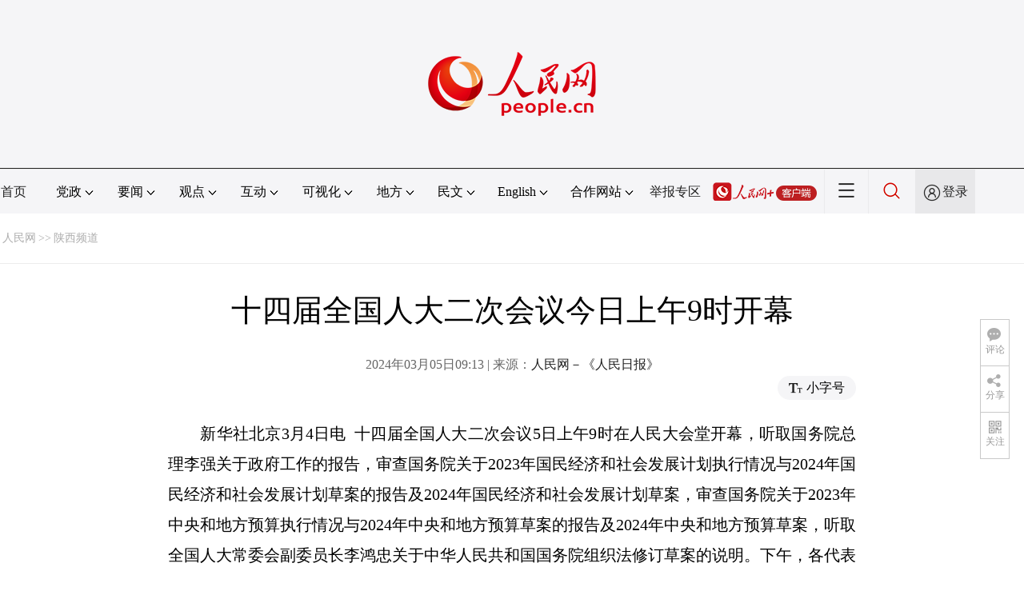

--- FILE ---
content_type: text/html
request_url: http://sn.people.com.cn/n2/2024/0305/c186331-40764951.html
body_size: 8765
content:
<!DOCTYPE html PUBLIC "-//W3C//DTD XHTML 1.0 Transitional//EN" "http://www.w3.org/TR/xhtml1/DTD/xhtml1-transitional.dtd">
<html xmlns="http://www.w3.org/1999/xhtml">
<head>
<meta http-equiv="content-type" content="text/html;charset=UTF-8"/>
<meta http-equiv="Content-Language" content="utf-8" />
<meta content="all" name="robots" />
<title>十四届全国人大二次会议今日上午9时开幕</title>
<meta name="renderer" content="webkit" />
<meta http-equiv="X-UA-Compatible" content="IE=Edge" />
<meta name="viewport" content="width=device-width,initial-scale=1.0,minimum-scale=1.0,maximum-scale=1.0" />
<meta name="keywords" content="" />
<meta name="description" content="　　新华社北京3月4日电十四届全国人大二次会议5日上午9时在人民大会堂开幕，听取国务院总理李强关于政府工作的报告，审查国务院关于2023年国民经济和社会发展计划执行情况与2024年国民经济和社会发展计" />
<meta name="copyright" content="人民网版权所有" />
<meta name="filetype" content="0">
<meta name="publishedtype" content="1">
<meta name="pagetype" content="1">
<meta name="catalogs" content="L_186331">
<meta name="contentid" content="L_40764951">
<meta name="publishdate" content="2024-03-05">
<meta name="author" content="L_104846">
<meta name="editor" content="">
<meta name="source" content="来源：人民日报">
<meta name="sourcetype" content="">
<link href="http://www.people.com.cn/img/2020fenxiang/css/share2020.css" type="text/css" rel="stylesheet" media="all" />
<link href="http://www.people.com.cn/img/2020wbc/css/page202102.css" type="text/css" rel="stylesheet" media="all" />
<link href="http://www.people.com.cn/img/2020peopleindex/css/pagetyn5.css" type="text/css" rel="stylesheet" media="all" />
<link href="http://www.people.com.cn/img/2020wbc/css/compatiblen2.css" type="text/css" rel="stylesheet" media="all" />
<style type="text/css">
.rm_txt .col-1{ margin:0 auto;}
.rm_txt .col-1 h3,.rm_txt .col-1 h1,.rm_txt .col-1 h4,.author,.col-1-1{ text-align:center;}
</style>
</head>
<body>
<img src="http://www.people.com.cn/img/2020peopleindex/img/logo_share_ap.jpg" width="200" height="200" class="hide share-img" />
<div class="main">
	<!--头部-->
    <div class="header cf">
        <div class="layout">
            <a href="http://www.people.cn" target="_blank"><img src="/img/2020wbc/imgs/logo.png" alt="人民网" title="人民网" /></a>
        </div>
    </div>
    <div class="wb_line"></div>
	<!--导航-->
    <div class="rm_nav cf" id="rm_topnav">
        <div class="layout rm_nav_con cf">
			<div class="col col-1">
				<ul class="cf"><li class="shouye"><a href="http://www.people.com.cn" target="_blank">首页</a></li>
<li class="menu_item">
    <span>党政<img src="/img/2020peopleindex/img/arrow2.png" class="zhuan" /></span>
    <div>
        <ul>
            <li><a href="http://cpc.people.com.cn/" target="_blank">党网 · 时政</a></li>
            <li><a href="http://renshi.people.com.cn/" target="_blank">人事</a></li>
            <li><a href="http://fanfu.people.com.cn/" target="_blank">反腐</a></li>
            <li><a href="http://theory.people.com.cn/" target="_blank">理论</a></li>
            <li><a href="http://dangshi.people.com.cn/" target="_blank">党史</a></li>
            <li><a href="http://dangjian.people.com.cn/" target="_blank">党建</a></li>
        </ul>
    </div>
</li><li class="menu_item">
        <span>要闻<img src="/img/2020peopleindex/img/arrow2.png" class="zhuan" /></span>
        <div class="xinwen">
            <ul>
                <li><a href="http://finance.people.com.cn/" target="_blank">经济 · 科技</a></li>
                <li><a href="http://society.people.com.cn/" target="_blank">社会 · 法治</a></li>
                <li><a href="http://ent.people.com.cn/" target="_blank">文旅 · 体育</a></li>
                <li><a href="http://health.people.com.cn/" target="_blank">健康 · 生活</a></li>
                <li><a href="http://world.people.com.cn/" target="_blank">国际</a></li>
                <li><a href="http://military.people.com.cn/" target="_blank">军事</a></li>
                <li><a href="http://hm.people.com.cn/" target="_blank">港澳</a></li>
                <li><a href="http://tw.people.com.cn/" target="_blank">台湾</a></li>
                <li><a href="http://edu.people.com.cn/" target="_blank">教育</a></li>
                <li><a href="http://house.people.com.cn/" target="_blank">房产</a></li>
<li><a href="http://lxjk.people.cn/GB/index.html" target="_blank">科普</a></li>
            </ul>
        </div>
    </li><li class="menu_item">
    <span>观点<img src="/img/2020peopleindex/img/arrow2.png" class="zhuan" /></span>
    <div>
        <ul>
            <li><a href="http://opinion.people.com.cn/GB/223228/index.html" target="_blank">人民网评</a></li>
            <li><a href="http://opinion.people.com.cn/GB/8213/420650/index.html" target="_blank">三评</a></li>
            <li><a href="http://opinion.people.com.cn/GB/427456/index.html" target="_blank">人民财评</a></li>
            <li><a href="http://opinion.people.com.cn/GB/431649/index.html" target="_blank">人民来论</a></li>            
            <li><a href="http://fangtan.people.com.cn/" target="_blank">人民访谈</a></li>
        </ul>
    </div>
</li><li class="menu_item">
        <span>互动<img src="/img/2020peopleindex/img/arrow2.png" class="zhuan" /></span>
        <div>
            <ul>
                <li><a href="http://liuyan.people.com.cn/" target="_blank">领导留言板</a></li>
                <li><a href="http://bbs1.people.com.cn/" target="_blank">强国论坛</a></li>
                <li><a href="https://weiquan.people.com.cn/#/" target="_blank">维权</a></li>                
            </ul>
        </div>
    </li><li class="menu_item">
	<span>可视化<img src="/img/2020peopleindex/img/arrow2.png" class="zhuan" /></span>
	<div>
		<ul>
			<li><a href="http://v.people.cn/" target="_blank">视频</a></li>
			<li><a href="http://pic.people.com.cn/" target="_blank">图片</a></li>
			<li><a href="http://graphicnews.people.com.cn/" target="_blank">图解</a></li>
			<li><a href="http://art.people.com.cn/" target="_blank">灵境·人民艺术馆</a></li>
		</ul>
	</div>
</li><li class="menu_item">
    <span>地方<img src="/img/2020peopleindex/img/arrow2.png" class="zhuan" /></span>
    <div>
    <ul class="df">
        <li><a href="http://bj.people.com.cn/" target="_blank">京</a></li>
        <li><a href="http://tj.people.com.cn/" target="_blank">津</a></li>
        <li><a href="http://he.people.com.cn/" target="_blank">冀</a></li>
        <li><a href="http://sx.people.com.cn/" target="_blank">晋</a></li>
        <li><a href="http://nm.people.com.cn/" target="_blank">蒙</a></li>
        <li><a href="http://ln.people.com.cn/" target="_blank">辽</a></li>
        <li><a href="http://jl.people.com.cn/" target="_blank">吉</a></li>
        <li><a href="http://hlj.people.com.cn/" target="_blank">黑</a></li>
        <li><a href="http://sh.people.com.cn/" target="_blank">沪</a></li>
        <li><a href="http://js.people.com.cn" target="_blank">苏</a></li>
        <li><a href="http://zj.people.com.cn/" target="_blank">浙</a></li>
        <li><a href="http://ah.people.com.cn/" target="_blank">皖</a></li>
        <li><a href="http://fj.people.com.cn/" target="_blank">闽</a></li>
        <li><a href="http://jx.people.com.cn/" target="_blank">赣</a></li>
        <li><a href="http://sd.people.com.cn/" target="_blank">鲁</a></li>
        <li><a href="http://henan.people.com.cn/" target="_blank">豫</a></li>
        <li><a href="http://hb.people.com.cn/" target="_blank">鄂</a></li>
        <li><a href="http://hn.people.com.cn/" target="_blank">湘</a></li>
        <li><a href="http://gd.people.com.cn/" target="_blank">粤</a></li>
        <li><a href="http://gx.people.com.cn/" target="_blank">桂</a></li>
        <li><a href="http://hi.people.com.cn/" target="_blank">琼</a></li>
        <li><a href="http://cq.people.com.cn/" target="_blank">渝</a></li>
        <li><a href="http://sc.people.com.cn/" target="_blank">川</a></li>
        <li><a href="http://gz.people.com.cn/" target="_blank">黔</a></li>
        <li><a href="http://yn.people.com.cn/" target="_blank">滇</a></li>
        <li><a href="http://xz.people.com.cn/" target="_blank">藏</a></li>
        <li><a href="http://sn.people.com.cn/" target="_blank">陕</a></li>
        <li><a href="http://gs.people.com.cn/" target="_blank">甘</a></li>
        <li><a href="http://qh.people.com.cn/" target="_blank">青</a></li>
        <li><a href="http://nx.people.com.cn/" target="_blank">宁</a></li>
        <li><a href="http://xj.people.com.cn/" target="_blank">新</a></li>
        <li><a href="http://sz.people.com.cn/" target="_blank">鹏</a></li>
        <li><a href="http://www.rmxiongan.com/" target="_blank">雄安</a></li>
    </ul>
    </div>
</li><li class="language"><span>民文<img src="/img/2020peopleindex/img/arrow2.png" class="zhuan" /></span>
<div>
<ul class="dyz">
    <li><a href="http://mongol.people.com.cn/" target="_blank"><img src="/img/2020peopleindex/img/dyz/01.png" class="meng" /></a></li>
    <li><a href="http://tibet.people.com.cn/" target="_blank"><img src="/img/2020peopleindex/img/dyz/02.png" /></a></li>
    <li><a href="http://uyghur.people.com.cn/" target="_blank"><img src="/img/2020peopleindex/img/dyz/03.png" /></a></li>
    <li><a href="http://kazakh.people.com.cn/" target="_blank"><img src="/img/2020peopleindex/img/dyz/04.png" /></a></li>
    <li><a href="http://korean.people.com.cn/" target="_blank"><img src="/img/2020peopleindex/img/dyz/05.png" /></a></li>
    <li><a href="http://yi.people.com.cn/" target="_blank"><img src="/img/2020peopleindex/img/dyz/06.png" /></a></li>
    <li><a href="http://sawcuengh.people.com.cn/" target="_blank"><img src="/img/2020peopleindex/img/dyz/07.png" /></a></li>
    <li><a href="http://www.people.com.cn/BIG5/" target="_blank"><img src="/img/2020peopleindex/img/dyz/08.png" /></a></li>    
</ul>
</div>
</li><li class="language"><span>English<img src="/img/2020peopleindex/img/arrow2.png" class="zhuan" /></span>
<div>
<ul class="dyz">
    <li class="wy"><a href="http://en.people.cn/" target="_blank"><img src="/img/2020peopleindex/img/dyz/09.png" /></a></li>
    <li class="wy"><a href="http://j.people.com.cn/" target="_blank"><img src="/img/2020peopleindex/img/dyz/10.png" /></a></li>
    <li class="wy"><a href="http://french.peopledaily.com.cn/" target="_blank"><img src="/img/2020peopleindex/img/dyz/11.png" /></a></li>
    <li class="wy"><a href="http://spanish.peopledaily.com.cn/" target="_blank"><img src="/img/2020peopleindex/img/dyz/12.png" /></a></li>
    <li class="wy"><a href="http://russian.people.com.cn/" target="_blank"><img src="/img/2020peopleindex/img/dyz/13.png" /></a></li>
    <li class="wy"><a href="http://arabic.people.com.cn/" target="_blank"><img src="/img/2020peopleindex/img/dyz/14.png" /></a></li>
    <li class="wy"><a href="http://kr.people.com.cn/" target="_blank"><img src="/img/2020peopleindex/img/dyz/15.png" /></a></li>
    <li class="wy"><a href="http://german.people.com.cn/" target="_blank"><img src="/img/2020peopleindex/img/dyz/16.png" /></a></li>
    <li class="wy"><a href="http://portuguese.people.com.cn/" target="_blank"><img src="/img/2020peopleindex/img/dyz/17.png" /></a></li>
    <li class="wy"><a href="http://www.swahili.people.cn/" target="_blank"><img src="/img/2020peopleindex/img/dyz/19.png" /></a></li>
    <li class="wy"><a href="http://www.italian.people.cn/" target="_blank"><img src="/img/2020peopleindex/img/dyz/20.png" /></a></li>
    <li class="wy"><a href="http://www.kaz.people.cn/" target="_blank"><img src="/img/2020peopleindex/img/dyz/21.png" /></a></li>
    <li class="wy"><a href="http://www.thai.people.cn/" target="_blank"><img src="/img/2020peopleindex/img/dyz/taiy4.png" /></a></li>
    <li class="wy"><a href="http://www.malay.people.cn/" target="_blank"><img src="/img/2020peopleindex/img/dyz/maly.png" /></a></li>
    <li class="wy"><a href="http://www.greek.people.cn/" target="_blank"><img src="/img/2020peopleindex/img/dyz/xila.png" /></a></li>
</ul>
</div>
</li><li class="menu_itemth dhfj"><span>合作网站<img src="/img/2020peopleindex/img/arrow2.png" class="zhuan" /></span>
<div>
    <ul class="hzwz">
        <li><a href="http://cpc.people.com.cn/GB/69112/113427/index.html" target="_blank">毛主席纪念堂</a></li>
        <li><a href="http://zhouenlai.people.cn/" target="_blank">周恩来纪念网</a></li>
        <li><a href="http://www.dengxiaopingnet.com/" target="_blank">邓小平纪念网</a></li>
        <li style="display:none;"><a href="http://npc.people.com.cn/" target="_blank">人大新闻网</a></li>
        <li><a href="http://acftu.people.com.cn/" target="_blank">工会新闻网</a></li>
        <li><a href="http://www.chinaql.org/GB/index.html" target="_blank">中国侨联</a></li>
        <li><a href="https://www.xuexi.cn/" target="_blank">学习强国</a></li>
        <li><a href="http://www.dswxyjy.org.cn/" target="_blank">中共中央党史和文献研究院</a></li>
        <li><a href="http://www.12380.gov.cn/" target="_blank">中组部12380举报网</a></li>
        <li><a href="http://www.nopss.gov.cn/" target="_blank">全国哲学社科工作办</a></li>
        <li style="display:none;"><a href="http://tyzx.people.cn/" target="_blank">中国统一战线新闻网</a></li>
        <li><a href="http://www.qizhiwang.org.cn/" target="_blank">旗帜网</a></li>
        <li><a href="http://www.gjbmj.gov.cn/" target="_blank">国家保密局</a></li>
        <li><a href="http://kpzg.people.com.cn/" target="_blank">科普中国</a></li>
        <li><a href="http://ip.people.com.cn/" target="_blank">知识产权</a></li>
<li><a href="http://ent.people.com.cn/GB/436846/441076/index.html" target="_blank">文化企业社会责任报告发布平台</a></li>
<li><a href="http://www.minge.gov.cn/" target="_blank">中国国民党革命委员会</a></li>
        <li style="display:none"><a href="http://rwdl.people.cn/" target="_blank">中国国家人文地理</a></li>
    </ul>
</div>
</li>
<li class="jubao"><a href="https://www.12377.cn/" target="_blank">举报专区</a></li><li class="nav_jia"><a href="http://www.people.cn/app/download.html" target="_blank"><img src="/img/2020peopleindex/img/rmwjia1.png" alt=""></a></li><li class="nav_more"><img src="/img/2020peopleindex/img/more2.png" alt=""></li><li class="sou"><a href="http://search.people.cn/" target="_blank"><img src="/img/2020peopleindex/img/sou1.png" alt=""></a></li><li class="Sign" id="login_button"><em></em><a href="http://sso.people.com.cn/login?fromUrl=http://people.com.cn" target="_blank">登录</a></li>
                <div class="p_login" id="p_login">
                    <div class="jiao"></div>
                    <div id="txz_dlh">
                        <div class="lg_up">
                            <span><img src="/img/2020peopleindex/img/dltx1.png" width="30" height="30" alt=""></span><em id="loginMsg"></em>
                        </div>
                        <div class="lg_down">
                            <a id="logout" target="_self">退出</a>
                        </div>
                    </div>
                </div></ul>
			</div>
		</div>
	</div>
    <div class="nav_more_con cf">
		<i class="more_btn"></i>
		<div class="layout cf">
			<h1 class="cf"><img src="/img/2020peopleindex/img/logo_red.png" alt=""></h1><ul class="cf">
            	<li><a href="http://www.people.cn/app/download.html" target="_blank"><img src="/img/2020peopleindex/img/icon_more0.png" alt="">人民网+</a></li>
				<li><a href="http://cpc.people.com.cn/" target="_blank"><img src="/img/2020peopleindex/img/icon_more1.png" alt="">中国共产党新闻网</a></li>
				<li><a href="http://liuyan.people.com.cn/" target="_blank"><img src="/img/2020peopleindex/img/icon_more2.png" alt="">领导留言板</a></li>
				<li><a href="http://bbs1.people.com.cn/board/1.html" target="_blank"><img src="/img/2020peopleindex/img/icon_more3.png" alt="">强国论坛</a></li>
				<li><a href="http://v.people.cn/" target="_blank"><img src="/img/2020peopleindex/img/icon_more4.png" alt="">人民视频</a></li>
			</ul><h3 class="cf">人民日报报系</h3>
<div class="more_con cf">
    <a href="http://paper.people.com.cn/rmrb/index.html" target="_blank">人民日报</a>
    <a href="http://paper.people.com.cn/rmrbhwb/paperindex.htm" target="_blank">人民日报海外版</a>
    <a href="http://www.cnautonews.com/" target="_blank">中国汽车报</a>
    <a href="http://paper.people.com.cn/zgnyb/paperindex.htm" target="_blank">中国能源报</a>
    <a href="http://paper.people.com.cn/jksb/paperindex.htm" target="_blank">健康时报</a>
    <a href="http://www.stcn.com/" target="_blank">证券时报</a>
    <a href="http://www.ifnews.com/" target="_blank">国际金融报网</a>
    <a href="http://paper.people.com.cn/fcyym/paperindex.htm" target="_blank">讽刺与幽默</a>
    <a href="http://paper.people.com.cn/zgcsb/paperindex.htm" target="_blank">中国城市报</a>
    <a href="http://paper.people.com.cn/xwzx/paperindex.htm" target="_blank">新闻战线</a>
    <a href="http://paper.people.com.cn/rmlt/paperindex.htm" target="_blank">人民论坛</a>
    <a href="http://www.hqrw.com.cn/" target="_blank">环球人物</a>
    <a href="http://www.ceweekly.cn/" target="_blank">中国经济周刊</a>
    <a href="http://www.msweekly.com/" target="_blank">民生周刊</a>
    <a href="http://www.gjrwls.com/" target="_blank">国家人文历史</a>
    <a href="http://paper.people.com.cn/rmzk/paperindex.htm" target="_blank">人民周刊</a>
<a href="http://www.rmsznet.com/" target="_blank">人民数字</a>
</div><h3 class="cf">旗下网站</h3>
<div class="more_con cf">
<a href="http://sklccc.com.cn/" target="_blank">国家重点实验室</a>
<a href="http://www.huanqiu.com/" target="_blank">环球网</a>
<a href="http://www.haiwainet.cn/" target="_blank">海外网</a>
<a href="http://vip.people.com.cn/" target="_blank">人民图片</a>
<a href="https://visual.people.cn/editorial" target="_blank">人民视觉</a>    
<a href="http://yjy.people.com.cn/" target="_blank">人民网研究院</a>
</div></div>
	</div>    
	<!--路径-->
	<div class="layout route cf" id="rwb_navpath">
		<a href="http://www.people.com.cn/" class="clink">人民网</a>&gt;&gt;<a href="http://sn.people.com.cn/" class="clink">陕西频道</a>
	</div>
	<!--内容-->
	<div class="layout rm_txt cf">
		<div class="col col-1">
			<h3 class="pre"></h3>
			<h1 id="newstit">十四届全国人大二次会议今日上午9时开幕</h1>
			<h4 class="sub"></h4>
			<div class="author cf"></div>
			<div class="channel cf">
				<div class="col-1-1">
					2024年03月05日09:13 | 来源：<a href="http://paper.people.com.cn/rmrb/html/2024-03/05/nw.D110000renmrb_20240305_5-01.htm" target="_blank">人民网－《人民日报》</a>
				</div>
				<div class="col-1-2 fr">
					<span class="rm_type"><img src="/img/2020wbc/imgs/icon_type.png" alt=""><i>小字号</i></span>
				</div>
			</div>
			<div class="rm_txt_con cf">
				<div class="bza"><span></span><p></p></div>
            	<div class="box_pic"></div>
				<P>　　新华社北京3月4日电&nbsp;&nbsp;十四届全国人大二次会议5日上午9时在人民大会堂开幕，听取国务院总理李强关于政府工作的报告，审查国务院关于2023年国民经济和社会发展计划执行情况与2024年国民经济和社会发展计划草案的报告及2024年国民经济和社会发展计划草案，审查国务院关于2023年中央和地方预算执行情况与2024年中央和地方预算草案的报告及2024年中央和地方预算草案，听取全国人大常委会副委员长李鸿忠关于中华人民共和国国务院组织法修订草案的说明。下午，各代表团举行全体会议，审议政府工作报告。</P><P>　　5日上午，出席全国政协十四届二次会议的全国政协委员列席十四届全国人大二次会议开幕会，听取政府工作报告和关于中华人民共和国国务院组织法修订草案的说明。5日下午，全国政协十四届二次会议举行小组会议，审议政协常委会工作报告和提案工作情况的报告。</P><P>　　中央广播电视总台将对十四届全国人大二次会议开幕会进行现场直播，新华网将对开幕会作图文直播。</P>
<p></p><p><span id='paper_num'>　　《 人民日报 》（ 2024年03月05日   01 版）</span></p><div class="zdfy clearfix"></div><center><table border="0" align="center" width="40%"><tr></tr></table></center>
                <div class="box_pic"></div>
                <div class="edit cf">(责编：白鸽、王晴垣)</div>
				<p class="paper_num"><em class="section-common-share-wrap">分享让更多人看到 <i class="btn_share_common"><img src="/img/2020wbc/imgs/share.png" alt=""></i> </em></p>
			</div>
			<div class="rm_relevant rm_download cf">
				<h5><span></span>客户端下载</h5>
				<ul>
					<li><a href="http://www.people.com.cn/GB/123231/365206/index.html" target="_blank"><img src="/img/2020wbc/imgs/icon_download_rmrb.png" width="70" height="70" alt="">人民日报</a></li>
                    <li><a href="http://www.people.cn/app/download.html" target="_blank"><img src="/img/2020wbc/imgs/icon_download_rmwj1.png" width="70" height="70" alt="">人民网+</a></li>
					<li><a href="http://app.people.cn/" target="_blank"><img src="/img/2020wbc/imgs/icon_download_rmw.png" width="70" height="70" alt="">手机人民网</a></li>
					<li><a href="http://leaders.people.com.cn/GB/178291/407226/index.html" target="_blank"><img src="/img/2020wbc/imgs/icon_download_ly.png" width="70" height="70" alt="">领导留言板</a></li>
					<li><a href="http://5g.people.cn/rmspdown/" target="_blank"><img src="/img/2020wbc/imgs/icon_download_video.png" width="70" height="70" alt="">人民视频</a></li>
                    <li><a href="http://coo.people.cn/" target="_blank"><img src="/img/2020wbc/imgs/icon_download_zz.png" width="70" height="70" alt="">人民智作</a></li>
				</ul>
			</div>
		</div>
		<div class="col col-2 fr" style="display:none;">
			<div id="jiansuo"></div>
			<div class="rm_ranking cf">
				<h3>热门排行</h3>
				<b></b>				
				<ul class="rm_ranking_list gray cf"><li><span>1</span><a href="/n2/2024/0228/c378288-40758813.html" title="陕西省事业单位统一公开招聘（募）9983人" target="_blank">陕西省事业单位统一公开招聘（募）9…</a></li><li><span>2</span><a href="/n2/2024/0302/c186331-40762571.html" title="认真学习习近平总书记重要讲话重要指示精神 研究巩固拓展主题教育成果和深化“三个年”活动等工作" target="_blank">认真学习习近平总书记重要讲话重要指…</a></li><li><span>3</span><a href="/n2/2024/0227/c378288-40757442.html" title="深入学习贯彻习近平总书记关于网络强国的重要思想 以网络强省建设为谱写陕西新篇争做西部示范提供坚强支撑" target="_blank">深入学习贯彻习近平总书记关于网络强…</a></li><li><span>4</span><a href="/n2/2024/0228/c226647-40759103.html" target="_blank">西安的担当和雄心</a></li><li><span>5</span><a href="/n2/2024/0301/c347857-40761772.html" target="_blank">西安理工大学科创城签约选址西咸新区</a></li><li><span>6</span><a href="/n2/2024/0303/c226647-40763165.html" title=" 全国人大代表董宏涛：加速“新八级工”制度落地 助力产业工人队伍发展 " target="_blank"> 全国人大代表董宏涛：加速“新八级…</a></li><li><span>7</span><a href="/n2/2024/0227/c378288-40757469.html" target="_blank">绿水青山成群众“幸福靠山”</a></li><li><span>8</span><a href="/n2/2024/0229/c378288-40760049.html" target="_blank">陕西黄河流域水环境质量达历史最好水平</a></li><li><span>9</span><a href="/n2/2024/0301/c186331-40761496.html" target="_blank">陕西加速迈进5G-A商用时代</a></li><li><span>10</span><a href="/n2/2024/0227/c378288-40757518.html" target="_blank">西安地铁8号环线和10号线站名公示</a></li><li><span>11</span><a href="/n2/2024/0304/c226647-40763940.html" target="_blank">西安：古城老街焕新颜</a></li><li><span>12</span><a href="/n2/2024/0303/c186331-40763167.html" target="_blank">人民网2024年全国两会专题上线</a></li><li><span>13</span><a href="/n2/2024/0227/c378288-40757487.html" target="_blank">上好“开学第一课”</a></li><li><span>14</span><a href="/n2/2024/0228/c378288-40758798.html" target="_blank">打造特色鲜明的就业名片</a></li><li><span>15</span><a href="/n2/2024/0304/c186331-40763621.html" target="_blank">陕西代表团举行全体会议</a></li><li><span>16</span><a href="/n2/2024/0229/c226647-40760271.html" title="有回音|电动车如何安全停放、充电 陕西各地回应网友诉求" target="_blank">有回音|电动车如何安全停放、充电 …</a></li><li><span>17</span><a href="/n2/2024/0303/c186331-40763134.html" target="_blank">陕西省委全面深化改革委员会召开会议</a></li><li><span>18</span><a href="/n2/2024/0228/c378288-40758883.html" target="_blank">开学季，防范易发疾病</a></li><li><span>19</span><a href="/n2/2024/0303/c186331-40763140.html" target="_blank">在强国建设民族复兴中奋勇担当</a></li><li><span>20</span><a href="/n2/2024/0228/c378288-40758786.html" title="大力推进科技创新 持续深化“三项改革” 以培育新质生产力塑造高质量发展新动能" target="_blank">大力推进科技创新 持续深化“三项改…</a></li></ul>
			</div>
		</div>
	</div>
	<!--footer-->
	<div class="rm_footer cf">
		<!--information-->
		<div class="w1200 information clearfix">
<p><a href="http://www.people.com.cn/GB/1018/22259/index.html" target="_blank">人民日报社概况</a>
<span class="xian">|</span>
<a href="http://www.people.com.cn/GB/50142/420117/index.html" target="_blank">关于人民网</a>
<span class="xian">|</span>
<a href="http://hr.peopledaily.com.cn/" target="_blank">报社招聘</a>
<span class="xian">|</span>
<a href="http://job.people.com.cn/" target="_blank">招聘英才</a>
<span class="xian">|</span>
<a href="http://www.people.com.cn/GB/208743/403202/index.html" target="_blank">广告服务</a>
<span class="xian">|</span>
<a href="http://www.people.com.cn/GB/208743/403202/403212/index.html" target="_blank">合作加盟</a>
<span class="xian">|</span>
<a href="http://gonggao.people.com.cn/" target="_blank">供稿服务</a>
<span class="xian">|</span>
<a href="http://data.people.com.cn/" target="_blank">数据服务</a>
<span class="xian">|</span>
<a href="http://www.people.com.cn/n/2013/1227/c373005-23961344.html" target="_blank">网站声明</a>
<span class="xian">|</span>
<a href="http://www.people.com.cn/n1/2019/0308/c420117-30965009.html" target="_blank">网站律师</a>
<span class="xian">|</span>
<a href="http://sso.people.com.cn/resource/html/userInforPro.html" target="_blank">信息保护</a>
<span class="xian">|</span>
<a href="http://kf.people.com.cn/" target="_blank">联系我们</a></p>
<p>人民日报违法和不良信息举报电话：010-65363263&nbsp;&nbsp;&nbsp;&nbsp;举报邮箱：<a href="mailto:jubao@people.cn" target="_blank">jubao@people.cn</a></p>
<p>人民网服务邮箱：<a href="mailto:kf@people.cn" target="_blank">kf@people.cn</a>&nbsp;&nbsp;&nbsp;&nbsp;违法和不良信息举报电话：010-65363636&nbsp;&nbsp;&nbsp;&nbsp;举报邮箱：<a href="mailto:rmwjubao@people.cn" target="_blank">rmwjubao@people.cn</a></p>
<p><a href="http://www.people.com.cn/img/2014xuke/2018hlwxw.html" target="_blank">互联网新闻信息服务许可证10120170001</a>&nbsp;&nbsp;|&nbsp;&nbsp;<a href="http://www.people.com.cn/img/2014xuke/2018zzdxxkz.html" target="_blank">增值电信业务经营许可证B1-20060139</a>&nbsp;&nbsp;|&nbsp;&nbsp;<a href="http://www.people.com.cn/img/2019peopleindex/html/gbds2019.html" target="_blank">广播电视节目制作经营许可证（广媒）字第172号</a></p>
<p><a href="http://www.people.com.cn/img/2011zzzs/2018xxwlcb.htm" target="_blank">信息网络传播视听节目许可证0104065</a>&nbsp;|&nbsp;<a href="http://www.people.com.cn/img/2014xuke/2018wlwh.html" target="_blank">网络文化经营许可证 京网文[2020]5494-1075号</a>&nbsp;|&nbsp;<a href="http://www.people.com.cn/img/2014xuke/2018wlcb.html" target="_blank">网络出版服务许可证（京）字121号</a>&nbsp;|&nbsp;<a href="http://www.people.com.cn/img/2014xuke/2018icp.html" target="_blank">京ICP证000006号</a>&nbsp;|&nbsp;<a href="http://www.beian.gov.cn/portal/registerSystemInfo?recordcode=11000002000008" target="_blank">京公网安备11000002000008号</a></p>
<p class="copyright">
    人 民 网 股 份 有 限 公 司 版 权 所 有 ，未 经 书 面 授 权 禁 止 使 用<br />
    Copyright &copy; 1997-2024 by www.people.com.cn. all rights reserved
</p>
<p class="attestation">
<a href="http://www.people.com.cn/img/2014xuke/2018icp.html" target="_blank"><img src="/img/2020peopleindex/img/copy_icon1.png" alt=""></a>
<a href="https://ss.knet.cn/verifyseal.dll?sn=e12050911010020686307708&ct=df&a=1&pa=980951" target="_blank"><img src="/img/2020peopleindex/img/copy_icon2.png" alt=""></a>
<a href="http://si.trustutn.org/info?sn=470170320027574551118&certType=1" target="_blank"><img src="/img/2020peopleindex/img/copy_icon3.png" alt=""></a>
<a href="http://www.itrust.org.cn/home/index/itrust_certifi/wm/2710933198.html" target="_blank"><img src="/img/2020peopleindex/img/copy_icon4.png" alt=""></a>
</p>
</div>
	</div>
	<div class="txt_float_r">
		<ul>
			<li class="btn_comment">
				<span><em></em>评论</span>
				<div class="share_con"><a href="http://bbs1.people.com.cn/board/1.html" target="_blank"><img src="/img/2020wbc/imgs/share_bbs.png" alt=""></a></div>
			</li>
			<li class="btn_share section-common-share-wrap">
				<span class="btn_share_common"><em></em>分享</span>
			</li>
			<li class="btn_follow">
				<span><em></em>关注</span>
				<div class="share_con">
					<i><strong class="active">微信</strong><strong>微博</strong><strong>快手</strong></i>
					<div style="display: block;">
						<img src="/img/2020wbc/imgs/sj_wx.jpg" width="54" height="54" alt="">
						<b>第一时间为您推送权威资讯</b>
					</div>
					<div style="display: none;">
						<img src="/img/2020wbc/imgs/sj_wb.jpg" width="54" height="54" alt="">
						<b>报道全球 传播中国</b>
					</div>
                    <div style="display: none;">
						<img src="/img/2020wbc/imgs/sj_ks.png" width="54" height="54" alt="">
						<b>关注人民网，传播正能量</b>
					</div>
				</div>
			</li>
		</ul>
	</div>
</div>
<script src="http://tools.people.com.cn/libs/jquery/1.11.1/jquery-1.11.1.min.js" type="text/javascript"></script>
<style type="text/css">
.topb{position:fixed; bottom:80px; right:20px;font-size:18px; font-family:"Microsoft YaHei";background:url(http://www.people.com.cn/img/2020peopleindex/img/topb.png) no-repeat top center; width:90px; height:50px; line-height:50px; padding-left:40px;cursor:pointer; display:none;z-index:111}
.topb:hover{color:#fff;background:url(http://www.people.com.cn/img/2020peopleindex/img/topba.png) no-repeat top center;}
</style><div class="topb">返回顶部</div><script type="text/javascript">
$(document).ready(function() {
	$(document).scroll(function(){
		var bkTop=$(this).scrollTop();
		if(bkTop > 200){
			$(".topb").show()
		}
		else{
			$(".topb").hide()	
		}			
	})	
	$(".topb").click(function(){
        $('html , body').animate({scrollTop: 0},500);
    });	
});
</script>
<script type="text/javascript">
$(document).ready(function() {
	var $bza=$(".rm_txt_con div.bza");
	if($bza.find("p").text().length>10){
		$bza.show();
	}
});
</script>
<script type="text/javascript">
var keyw="";
var keyws= new Array();
var keyhtml="";
if(keyw.length>0){
	//console.log(keyw)
	keyws=keyw.split(",");
	keyhtml+="<div class=\"rm_entry cf\">";
	keyhtml+="<h3>文章中提及</h3>";
	keyhtml+="<b></b>";
	for (i=0;i<keyws.length ;i++ )
	{
	keyhtml+="<a href=\"http://search.people.cn/s?keyword="+encodeURIComponent(keyws[i])+"\" target=\"_blank\"># "+keyws[i]+"</a>"; //分割后的字符输出
	}
	keyhtml+="</div>";
	//$("#jiansuo").html(keyhtml);
}
else{
$(".rm_bbs").css("margin-top","0px")
}
</script>
<script src="http://www.people.com.cn/img/2020peopleindex/js/rmwtyn3.js" charset="utf-8" type="text/javascript"></script>
<script src="http://www.people.com.cn/img/2020fenxiang/js/share_qr2020.js" type="text/javascript" charset="utf-8"></script>
<script src="http://www.people.com.cn/img/2020wbc/js/static1.js" type="text/javascript" charset="utf-8"></script>
<script type="text/javascript" src="http://www.people.com.cn/img/2016wb/qqshare01.js"></script>
<script src="http://www.people.com.cn/img/2016wb/jweixin-1.0.0.js" type="text/javascript"></script>
<script type="text/javascript">
var str=document.getElementById("newstit").innerHTML;
str=str.replace(/&nbsp;/g," ")
str=str.replace(/&quot;/g,'"')
str=str.replace(/<br>/g,"")
var wxData = {
	"imgUrl": "http://www.people.com.cn/img/2016wb/images/logo_share.jpg", // 200x200
	"link": window.location.href,
	"desc": "人民网，网上的人民日报",
	"title": "" + str + ""
};
setShareInfo({
 title: "" + str + "",
 summary:"人民网，网上的人民日报",
 pic: "http://www.people.com.cn/img/2016wb/images/logo_share.jpg",
 url: window.location.href,         
});
</script>
<script src="http://www.people.com.cn/img/2016wb/WeiXinDatatit2020.js" type="text/javascript"></script>
<script src="http://tools.people.com.cn/css/2010tianrun/webdig_test.js" language="javascript" type="text/javascript" async></script>
<script defer async type="text/javascript" src="http://tools.people.com.cn/wza/assist.js?sid=2716&pos=left&bar=0"></script>
<img src="http://counter.people.cn:8000/f.gif?id=40764951" width=0 height=0 style="display:none;">
</body>
</html>